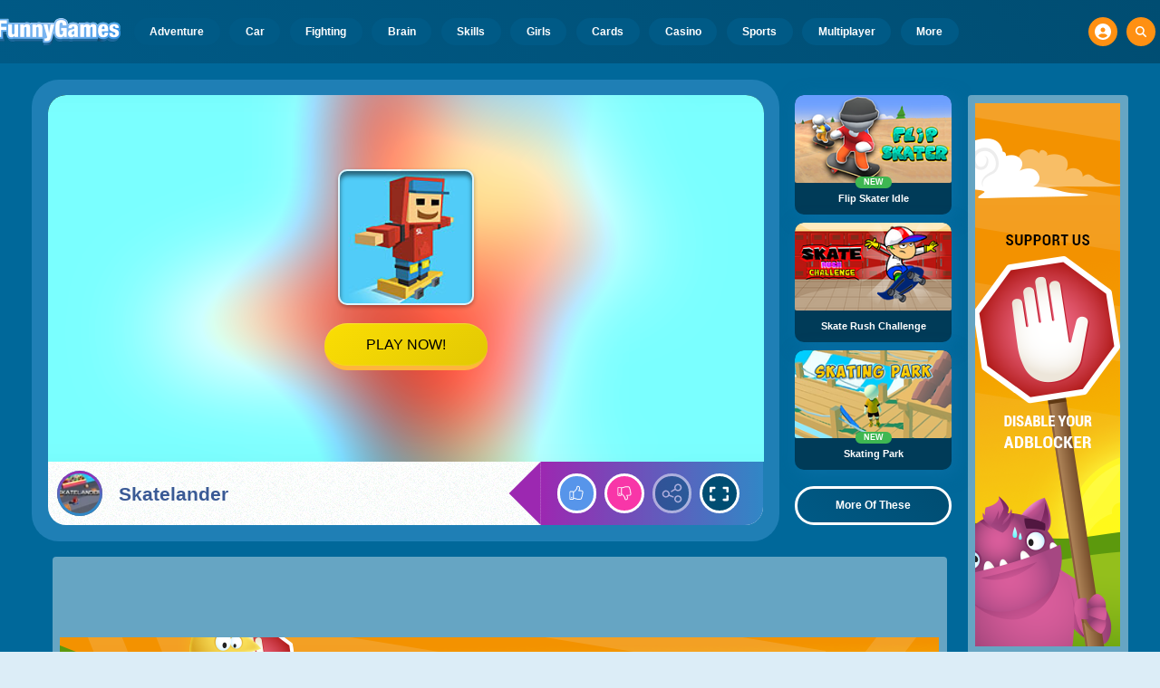

--- FILE ---
content_type: text/html; charset=utf-8
request_url: https://html5.gamedistribution.com/892a9b7a4cd94cc0a62179b9ad373b9d/?gdpr-targeting=0&gdpr-tracking=0&gdpr-third-party=0&euConsent=undefined&gd_sdk_referrer_url=https%3A%2F%2Fwww.funnygames.org%2Fgame%2Fskatelander.html
body_size: 2026
content:
<!DOCTYPE html><html lang=en><head><title>Skatelander</title><meta name=viewport content="width=device-width,initial-scale=1,maximum-scale=1,user-scalable=no"><meta name=description content="Hey skate punk, ever wish you never had to leave your board? Forget the half-pipe: in Skatelander the whole world is your stunt arena. And like the real world, there are no boundaries, no limits or end to your gameplay—the game will keep going as long as you do! Dodge obstacles across different landscapes and cityscapes in this mash-up between a  endless runner and stunt-based skateboard games."><meta name=keywords content=""><meta property=og:type content=website><meta property=og:title content=Skatelander><meta property=og:description content="Hey skate punk, ever wish you never had to leave your board? Forget the half-pipe: in Skatelander the whole world is your stunt arena. And like the real world, there are no boundaries, no limits or end to your gameplay—the game will keep going as long as you do! Dodge obstacles across different landscapes and cityscapes in this mash-up between a  endless runner and stunt-based skateboard games."><meta property=og:image content=https://img.gamedistribution.com/892a9b7a4cd94cc0a62179b9ad373b9d.jpg><meta property=og:url content=https://html5.gamedistribution.com/892a9b7a4cd94cc0a62179b9ad373b9d/ ><link rel=canonical href=https://html5.gamedistribution.com/892a9b7a4cd94cc0a62179b9ad373b9d/ ><link rel=manifest href=manifest_1.5.18.json><link rel=preconnect href=https://html5.api.gamedistribution.com><link rel=preconnect href=https://game.api.gamedistribution.com><link rel=preconnect href=https://pm.gamedistribution.com><script type=text/javascript>if ('serviceWorker' in navigator) {
    navigator
      .serviceWorker
      .register(`/sw_1.5.18.js`)
      .then(function () {
        console.log('SW registered...');
      })
      .catch(err => {
        console.log('SW not registered...', err.message);
      });
  }</script><script type=application/ld+json>{
  "@context": "http://schema.org",
  "@type": "Game",
  "name": "Skatelander",
  "url": "https://html5.gamedistribution.com/892a9b7a4cd94cc0a62179b9ad373b9d/",
  "image": "https://img.gamedistribution.com/892a9b7a4cd94cc0a62179b9ad373b9d.jpg",    
  "description": "Hey skate punk, ever wish you never had to leave your board? Forget the half-pipe: in Skatelander the whole world is your stunt arena. And like the real world, there are no boundaries, no limits or end to your gameplay—the game will keep going as long as you do! Dodge obstacles across different landscapes and cityscapes in this mash-up between a  endless runner and stunt-based skateboard games.",
  "creator":{
    "name":"Casual_Azerion_Old"
    
    },
  "publisher":{
    "name":"GameDistribution",
    "url":"https://gamedistribution.com/games/Skatelander"
    },
  "genre":[
  ]
}</script><style>html{height:100%}body{margin:0;padding:0;background-color:#000;overflow:hidden;height:100%}#game{position:absolute;top:0;left:0;width:0;height:0;overflow:hidden;max-width:100%;max-height:100%;min-width:100%;min-height:100%;box-sizing:border-box}</style></head><body><iframe id=game frameborder=0 allow=autoplay allowfullscreen seamless scrolling=no></iframe><script type=text/javascript>(function () {
    function GameLoader() {
      this.init = function () {
        this._gameId = "892a9b7a4cd94cc0a62179b9ad373b9d";
        this._container = document.getElementById("game");
        this._loader = this._getLoaderData();
        this._hasImpression = false;
        this._hasSuccess = false;
        this._insertGameSDK();
        this._softgamesDomains = this._getDomainData();
      };

      this._getLoaderData = function () {
        return {"enabled":true,"sdk_version":"1.15.2","_":55};
      }

      this._getDomainData = function(){
        return [{"name":"minigame.aeriagames.jp","id":4217},{"name":"localhost:8080","id":4217},{"name":"minigame-stg.aeriagames.jp","id":4217}];
      }

      this._insertGameSDK = function () {
        if (!this._gameId) return;

        window["GD_OPTIONS"] = {
          gameId: this._gameId,
          loader: this._loader,
          onLoaderEvent: this._onLoaderEvent.bind(this),
          onEvent: this._onEvent.bind(this)
        };

        (function (d, s, id) {
          var js,fjs = d.getElementsByTagName(s)[0];
          if (d.getElementById(id)) return;
          js = d.createElement(s);
          js.id = id;
          js.src = "https://html5.api.gamedistribution.com/main.min.js";
          fjs.parentNode.insertBefore(js, fjs);
        })(document, "script", "gamedistribution-jssdk");
      };

      this._loadGame = function (options) {

        if (this._container_initialized) {
          return;
        }

        var formatTokenURLSearch = this._bridge.exports.formatTokenURLSearch;
        var extendUrlQuery = this._bridge.exports.extendUrlQuery;
        var base64Encode = this._bridge.exports.base64Encode;
        const ln_param = new URLSearchParams(window.location.search).get('lang');

        var data = {
          parentURL: this._bridge.parentURL,
          parentDomain: this._bridge.parentDomain,
          topDomain: this._bridge.topDomain,
          hasImpression: options.hasImpression,
          loaderEnabled: true,
          host: window.location.hostname,
          version: "1.5.18"
        };

        var searchPart = formatTokenURLSearch(data);
        var gameSrc = "//html5.gamedistribution.com/rvvASMiM/892a9b7a4cd94cc0a62179b9ad373b9d/index.html" + searchPart;
        this._container.src = gameSrc;

        this._container.onload = this._onFrameLoaded.bind(this);

        this._container_initialized = true;
      };

      this._onLoaderEvent = function (event) {
        switch (event.name) {
          case "LOADER_DATA":
            this._bridge = event.message.bridge;
            this._game = event.message.game;
            break;
        }
      };

      this._onEvent = function (event) {
        switch (event.name) {
          case "SDK_GAME_START":
            this._bridge && this._loadGame({hasImpression: this._hasImpression});
            break;
          case "AD_ERROR":
          case "AD_SDK_CANCELED":
            this._hasImpression = false || this._hasSuccess;
            break;
          case "ALL_ADS_COMPLETED":
          case "COMPLETE":
          case "USER_CLOSE":
          case "SKIPPED":
            this._hasImpression = true;
            this._hasSuccess = true;
            break;
        }
      };

      this._onFrameLoaded=function(event){
        var container=this._container;
        setTimeout(function(){
          try{
            container.contentWindow.focus();
          }catch(err){
          }
        },100);
      }
    }
    new GameLoader().init();
  })();</script></body></html>

--- FILE ---
content_type: text/html; charset=utf-8
request_url: https://www.google.com/recaptcha/api2/aframe
body_size: 266
content:
<!DOCTYPE HTML><html><head><meta http-equiv="content-type" content="text/html; charset=UTF-8"></head><body><script nonce="o-j7UNa6ia-TVcpIxA4zag">/** Anti-fraud and anti-abuse applications only. See google.com/recaptcha */ try{var clients={'sodar':'https://pagead2.googlesyndication.com/pagead/sodar?'};window.addEventListener("message",function(a){try{if(a.source===window.parent){var b=JSON.parse(a.data);var c=clients[b['id']];if(c){var d=document.createElement('img');d.src=c+b['params']+'&rc='+(localStorage.getItem("rc::a")?sessionStorage.getItem("rc::b"):"");window.document.body.appendChild(d);sessionStorage.setItem("rc::e",parseInt(sessionStorage.getItem("rc::e")||0)+1);localStorage.setItem("rc::h",'1768724563828');}}}catch(b){}});window.parent.postMessage("_grecaptcha_ready", "*");}catch(b){}</script></body></html>